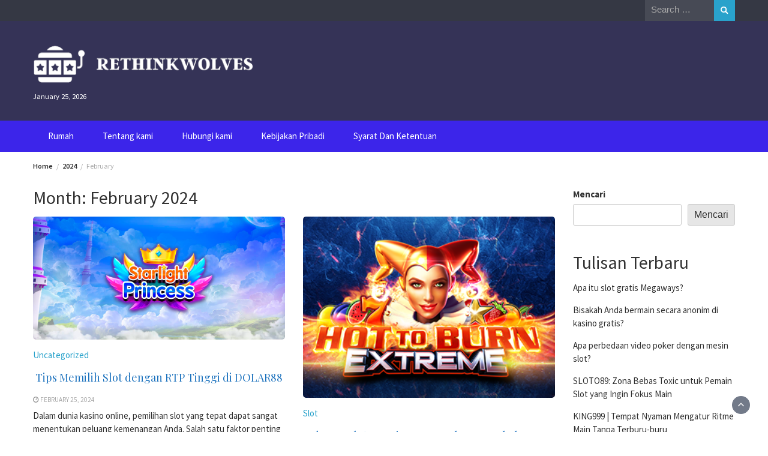

--- FILE ---
content_type: text/html; charset=UTF-8
request_url: https://rethinkwolves.com/2024/02/
body_size: 10773
content:
<!DOCTYPE html>
<html dir="ltr" lang="en-US" prefix="og: https://ogp.me/ns#">
<head>
	<meta charset="UTF-8">
	<meta name="viewport" content="width=device-width, initial-scale=1">
	<link rel="profile" href="https://gmpg.org/xfn/11">
		<title>February, 2024 - rethinkwolves</title>
	<style>img:is([sizes="auto" i], [sizes^="auto," i]) { contain-intrinsic-size: 3000px 1500px }</style>
	
		<!-- All in One SEO 4.9.1.1 - aioseo.com -->
	<meta name="robots" content="max-image-preview:large" />
	<link rel="canonical" href="https://rethinkwolves.com/2024/02/" />
	<meta name="generator" content="All in One SEO (AIOSEO) 4.9.1.1" />
		<script type="application/ld+json" class="aioseo-schema">
			{"@context":"https:\/\/schema.org","@graph":[{"@type":"BreadcrumbList","@id":"https:\/\/rethinkwolves.com\/2024\/02\/#breadcrumblist","itemListElement":[{"@type":"ListItem","@id":"https:\/\/rethinkwolves.com#listItem","position":1,"name":"Home","item":"https:\/\/rethinkwolves.com","nextItem":{"@type":"ListItem","@id":"https:\/\/rethinkwolves.com\/2024\/#listItem","name":2024}},{"@type":"ListItem","@id":"https:\/\/rethinkwolves.com\/2024\/#listItem","position":2,"name":2024,"item":"https:\/\/rethinkwolves.com\/2024\/","nextItem":{"@type":"ListItem","@id":"https:\/\/rethinkwolves.com\/2024\/02\/#listItem","name":"02"},"previousItem":{"@type":"ListItem","@id":"https:\/\/rethinkwolves.com#listItem","name":"Home"}},{"@type":"ListItem","@id":"https:\/\/rethinkwolves.com\/2024\/02\/#listItem","position":3,"name":"02","previousItem":{"@type":"ListItem","@id":"https:\/\/rethinkwolves.com\/2024\/#listItem","name":2024}}]},{"@type":"CollectionPage","@id":"https:\/\/rethinkwolves.com\/2024\/02\/#collectionpage","url":"https:\/\/rethinkwolves.com\/2024\/02\/","name":"February, 2024 - rethinkwolves","inLanguage":"en-US","isPartOf":{"@id":"https:\/\/rethinkwolves.com\/#website"},"breadcrumb":{"@id":"https:\/\/rethinkwolves.com\/2024\/02\/#breadcrumblist"}},{"@type":"Organization","@id":"https:\/\/rethinkwolves.com\/#organization","name":"rethinkwolves","url":"https:\/\/rethinkwolves.com\/","logo":{"@type":"ImageObject","url":"https:\/\/rethinkwolves.com\/wp-content\/uploads\/2023\/06\/cropped-Screenshot_-_2023-06-12T154015.884-removebg-preview.png","@id":"https:\/\/rethinkwolves.com\/2024\/02\/#organizationLogo","width":420,"height":90},"image":{"@id":"https:\/\/rethinkwolves.com\/2024\/02\/#organizationLogo"}},{"@type":"WebSite","@id":"https:\/\/rethinkwolves.com\/#website","url":"https:\/\/rethinkwolves.com\/","name":"rethinkwolves","inLanguage":"en-US","publisher":{"@id":"https:\/\/rethinkwolves.com\/#organization"}}]}
		</script>
		<!-- All in One SEO -->

<link rel='dns-prefetch' href='//fonts.googleapis.com' />
<link rel="alternate" type="application/rss+xml" title="rethinkwolves &raquo; Feed" href="https://rethinkwolves.com/feed/" />
<link rel="alternate" type="application/rss+xml" title="rethinkwolves &raquo; Comments Feed" href="https://rethinkwolves.com/comments/feed/" />
		<!-- This site uses the Google Analytics by MonsterInsights plugin v9.10.1 - Using Analytics tracking - https://www.monsterinsights.com/ -->
		<!-- Note: MonsterInsights is not currently configured on this site. The site owner needs to authenticate with Google Analytics in the MonsterInsights settings panel. -->
					<!-- No tracking code set -->
				<!-- / Google Analytics by MonsterInsights -->
		<script type="text/javascript">
/* <![CDATA[ */
window._wpemojiSettings = {"baseUrl":"https:\/\/s.w.org\/images\/core\/emoji\/15.0.3\/72x72\/","ext":".png","svgUrl":"https:\/\/s.w.org\/images\/core\/emoji\/15.0.3\/svg\/","svgExt":".svg","source":{"concatemoji":"https:\/\/rethinkwolves.com\/wp-includes\/js\/wp-emoji-release.min.js?ver=6.7.1"}};
/*! This file is auto-generated */
!function(i,n){var o,s,e;function c(e){try{var t={supportTests:e,timestamp:(new Date).valueOf()};sessionStorage.setItem(o,JSON.stringify(t))}catch(e){}}function p(e,t,n){e.clearRect(0,0,e.canvas.width,e.canvas.height),e.fillText(t,0,0);var t=new Uint32Array(e.getImageData(0,0,e.canvas.width,e.canvas.height).data),r=(e.clearRect(0,0,e.canvas.width,e.canvas.height),e.fillText(n,0,0),new Uint32Array(e.getImageData(0,0,e.canvas.width,e.canvas.height).data));return t.every(function(e,t){return e===r[t]})}function u(e,t,n){switch(t){case"flag":return n(e,"\ud83c\udff3\ufe0f\u200d\u26a7\ufe0f","\ud83c\udff3\ufe0f\u200b\u26a7\ufe0f")?!1:!n(e,"\ud83c\uddfa\ud83c\uddf3","\ud83c\uddfa\u200b\ud83c\uddf3")&&!n(e,"\ud83c\udff4\udb40\udc67\udb40\udc62\udb40\udc65\udb40\udc6e\udb40\udc67\udb40\udc7f","\ud83c\udff4\u200b\udb40\udc67\u200b\udb40\udc62\u200b\udb40\udc65\u200b\udb40\udc6e\u200b\udb40\udc67\u200b\udb40\udc7f");case"emoji":return!n(e,"\ud83d\udc26\u200d\u2b1b","\ud83d\udc26\u200b\u2b1b")}return!1}function f(e,t,n){var r="undefined"!=typeof WorkerGlobalScope&&self instanceof WorkerGlobalScope?new OffscreenCanvas(300,150):i.createElement("canvas"),a=r.getContext("2d",{willReadFrequently:!0}),o=(a.textBaseline="top",a.font="600 32px Arial",{});return e.forEach(function(e){o[e]=t(a,e,n)}),o}function t(e){var t=i.createElement("script");t.src=e,t.defer=!0,i.head.appendChild(t)}"undefined"!=typeof Promise&&(o="wpEmojiSettingsSupports",s=["flag","emoji"],n.supports={everything:!0,everythingExceptFlag:!0},e=new Promise(function(e){i.addEventListener("DOMContentLoaded",e,{once:!0})}),new Promise(function(t){var n=function(){try{var e=JSON.parse(sessionStorage.getItem(o));if("object"==typeof e&&"number"==typeof e.timestamp&&(new Date).valueOf()<e.timestamp+604800&&"object"==typeof e.supportTests)return e.supportTests}catch(e){}return null}();if(!n){if("undefined"!=typeof Worker&&"undefined"!=typeof OffscreenCanvas&&"undefined"!=typeof URL&&URL.createObjectURL&&"undefined"!=typeof Blob)try{var e="postMessage("+f.toString()+"("+[JSON.stringify(s),u.toString(),p.toString()].join(",")+"));",r=new Blob([e],{type:"text/javascript"}),a=new Worker(URL.createObjectURL(r),{name:"wpTestEmojiSupports"});return void(a.onmessage=function(e){c(n=e.data),a.terminate(),t(n)})}catch(e){}c(n=f(s,u,p))}t(n)}).then(function(e){for(var t in e)n.supports[t]=e[t],n.supports.everything=n.supports.everything&&n.supports[t],"flag"!==t&&(n.supports.everythingExceptFlag=n.supports.everythingExceptFlag&&n.supports[t]);n.supports.everythingExceptFlag=n.supports.everythingExceptFlag&&!n.supports.flag,n.DOMReady=!1,n.readyCallback=function(){n.DOMReady=!0}}).then(function(){return e}).then(function(){var e;n.supports.everything||(n.readyCallback(),(e=n.source||{}).concatemoji?t(e.concatemoji):e.wpemoji&&e.twemoji&&(t(e.twemoji),t(e.wpemoji)))}))}((window,document),window._wpemojiSettings);
/* ]]> */
</script>
<style id='wp-emoji-styles-inline-css' type='text/css'>

	img.wp-smiley, img.emoji {
		display: inline !important;
		border: none !important;
		box-shadow: none !important;
		height: 1em !important;
		width: 1em !important;
		margin: 0 0.07em !important;
		vertical-align: -0.1em !important;
		background: none !important;
		padding: 0 !important;
	}
</style>
<link rel='stylesheet' id='wp-block-library-css' href='https://rethinkwolves.com/wp-includes/css/dist/block-library/style.min.css?ver=6.7.1' type='text/css' media='all' />
<style id='wp-block-library-theme-inline-css' type='text/css'>
.wp-block-audio :where(figcaption){color:#555;font-size:13px;text-align:center}.is-dark-theme .wp-block-audio :where(figcaption){color:#ffffffa6}.wp-block-audio{margin:0 0 1em}.wp-block-code{border:1px solid #ccc;border-radius:4px;font-family:Menlo,Consolas,monaco,monospace;padding:.8em 1em}.wp-block-embed :where(figcaption){color:#555;font-size:13px;text-align:center}.is-dark-theme .wp-block-embed :where(figcaption){color:#ffffffa6}.wp-block-embed{margin:0 0 1em}.blocks-gallery-caption{color:#555;font-size:13px;text-align:center}.is-dark-theme .blocks-gallery-caption{color:#ffffffa6}:root :where(.wp-block-image figcaption){color:#555;font-size:13px;text-align:center}.is-dark-theme :root :where(.wp-block-image figcaption){color:#ffffffa6}.wp-block-image{margin:0 0 1em}.wp-block-pullquote{border-bottom:4px solid;border-top:4px solid;color:currentColor;margin-bottom:1.75em}.wp-block-pullquote cite,.wp-block-pullquote footer,.wp-block-pullquote__citation{color:currentColor;font-size:.8125em;font-style:normal;text-transform:uppercase}.wp-block-quote{border-left:.25em solid;margin:0 0 1.75em;padding-left:1em}.wp-block-quote cite,.wp-block-quote footer{color:currentColor;font-size:.8125em;font-style:normal;position:relative}.wp-block-quote:where(.has-text-align-right){border-left:none;border-right:.25em solid;padding-left:0;padding-right:1em}.wp-block-quote:where(.has-text-align-center){border:none;padding-left:0}.wp-block-quote.is-large,.wp-block-quote.is-style-large,.wp-block-quote:where(.is-style-plain){border:none}.wp-block-search .wp-block-search__label{font-weight:700}.wp-block-search__button{border:1px solid #ccc;padding:.375em .625em}:where(.wp-block-group.has-background){padding:1.25em 2.375em}.wp-block-separator.has-css-opacity{opacity:.4}.wp-block-separator{border:none;border-bottom:2px solid;margin-left:auto;margin-right:auto}.wp-block-separator.has-alpha-channel-opacity{opacity:1}.wp-block-separator:not(.is-style-wide):not(.is-style-dots){width:100px}.wp-block-separator.has-background:not(.is-style-dots){border-bottom:none;height:1px}.wp-block-separator.has-background:not(.is-style-wide):not(.is-style-dots){height:2px}.wp-block-table{margin:0 0 1em}.wp-block-table td,.wp-block-table th{word-break:normal}.wp-block-table :where(figcaption){color:#555;font-size:13px;text-align:center}.is-dark-theme .wp-block-table :where(figcaption){color:#ffffffa6}.wp-block-video :where(figcaption){color:#555;font-size:13px;text-align:center}.is-dark-theme .wp-block-video :where(figcaption){color:#ffffffa6}.wp-block-video{margin:0 0 1em}:root :where(.wp-block-template-part.has-background){margin-bottom:0;margin-top:0;padding:1.25em 2.375em}
</style>
<link rel='stylesheet' id='aioseo/css/src/vue/standalone/blocks/table-of-contents/global.scss-css' href='https://rethinkwolves.com/wp-content/plugins/all-in-one-seo-pack/dist/Lite/assets/css/table-of-contents/global.e90f6d47.css?ver=4.9.1.1' type='text/css' media='all' />
<style id='classic-theme-styles-inline-css' type='text/css'>
/*! This file is auto-generated */
.wp-block-button__link{color:#fff;background-color:#32373c;border-radius:9999px;box-shadow:none;text-decoration:none;padding:calc(.667em + 2px) calc(1.333em + 2px);font-size:1.125em}.wp-block-file__button{background:#32373c;color:#fff;text-decoration:none}
</style>
<style id='global-styles-inline-css' type='text/css'>
:root{--wp--preset--aspect-ratio--square: 1;--wp--preset--aspect-ratio--4-3: 4/3;--wp--preset--aspect-ratio--3-4: 3/4;--wp--preset--aspect-ratio--3-2: 3/2;--wp--preset--aspect-ratio--2-3: 2/3;--wp--preset--aspect-ratio--16-9: 16/9;--wp--preset--aspect-ratio--9-16: 9/16;--wp--preset--color--black: #000000;--wp--preset--color--cyan-bluish-gray: #abb8c3;--wp--preset--color--white: #ffffff;--wp--preset--color--pale-pink: #f78da7;--wp--preset--color--vivid-red: #cf2e2e;--wp--preset--color--luminous-vivid-orange: #ff6900;--wp--preset--color--luminous-vivid-amber: #fcb900;--wp--preset--color--light-green-cyan: #7bdcb5;--wp--preset--color--vivid-green-cyan: #00d084;--wp--preset--color--pale-cyan-blue: #8ed1fc;--wp--preset--color--vivid-cyan-blue: #0693e3;--wp--preset--color--vivid-purple: #9b51e0;--wp--preset--gradient--vivid-cyan-blue-to-vivid-purple: linear-gradient(135deg,rgba(6,147,227,1) 0%,rgb(155,81,224) 100%);--wp--preset--gradient--light-green-cyan-to-vivid-green-cyan: linear-gradient(135deg,rgb(122,220,180) 0%,rgb(0,208,130) 100%);--wp--preset--gradient--luminous-vivid-amber-to-luminous-vivid-orange: linear-gradient(135deg,rgba(252,185,0,1) 0%,rgba(255,105,0,1) 100%);--wp--preset--gradient--luminous-vivid-orange-to-vivid-red: linear-gradient(135deg,rgba(255,105,0,1) 0%,rgb(207,46,46) 100%);--wp--preset--gradient--very-light-gray-to-cyan-bluish-gray: linear-gradient(135deg,rgb(238,238,238) 0%,rgb(169,184,195) 100%);--wp--preset--gradient--cool-to-warm-spectrum: linear-gradient(135deg,rgb(74,234,220) 0%,rgb(151,120,209) 20%,rgb(207,42,186) 40%,rgb(238,44,130) 60%,rgb(251,105,98) 80%,rgb(254,248,76) 100%);--wp--preset--gradient--blush-light-purple: linear-gradient(135deg,rgb(255,206,236) 0%,rgb(152,150,240) 100%);--wp--preset--gradient--blush-bordeaux: linear-gradient(135deg,rgb(254,205,165) 0%,rgb(254,45,45) 50%,rgb(107,0,62) 100%);--wp--preset--gradient--luminous-dusk: linear-gradient(135deg,rgb(255,203,112) 0%,rgb(199,81,192) 50%,rgb(65,88,208) 100%);--wp--preset--gradient--pale-ocean: linear-gradient(135deg,rgb(255,245,203) 0%,rgb(182,227,212) 50%,rgb(51,167,181) 100%);--wp--preset--gradient--electric-grass: linear-gradient(135deg,rgb(202,248,128) 0%,rgb(113,206,126) 100%);--wp--preset--gradient--midnight: linear-gradient(135deg,rgb(2,3,129) 0%,rgb(40,116,252) 100%);--wp--preset--font-size--small: 13px;--wp--preset--font-size--medium: 20px;--wp--preset--font-size--large: 36px;--wp--preset--font-size--x-large: 42px;--wp--preset--spacing--20: 0.44rem;--wp--preset--spacing--30: 0.67rem;--wp--preset--spacing--40: 1rem;--wp--preset--spacing--50: 1.5rem;--wp--preset--spacing--60: 2.25rem;--wp--preset--spacing--70: 3.38rem;--wp--preset--spacing--80: 5.06rem;--wp--preset--shadow--natural: 6px 6px 9px rgba(0, 0, 0, 0.2);--wp--preset--shadow--deep: 12px 12px 50px rgba(0, 0, 0, 0.4);--wp--preset--shadow--sharp: 6px 6px 0px rgba(0, 0, 0, 0.2);--wp--preset--shadow--outlined: 6px 6px 0px -3px rgba(255, 255, 255, 1), 6px 6px rgba(0, 0, 0, 1);--wp--preset--shadow--crisp: 6px 6px 0px rgba(0, 0, 0, 1);}:where(.is-layout-flex){gap: 0.5em;}:where(.is-layout-grid){gap: 0.5em;}body .is-layout-flex{display: flex;}.is-layout-flex{flex-wrap: wrap;align-items: center;}.is-layout-flex > :is(*, div){margin: 0;}body .is-layout-grid{display: grid;}.is-layout-grid > :is(*, div){margin: 0;}:where(.wp-block-columns.is-layout-flex){gap: 2em;}:where(.wp-block-columns.is-layout-grid){gap: 2em;}:where(.wp-block-post-template.is-layout-flex){gap: 1.25em;}:where(.wp-block-post-template.is-layout-grid){gap: 1.25em;}.has-black-color{color: var(--wp--preset--color--black) !important;}.has-cyan-bluish-gray-color{color: var(--wp--preset--color--cyan-bluish-gray) !important;}.has-white-color{color: var(--wp--preset--color--white) !important;}.has-pale-pink-color{color: var(--wp--preset--color--pale-pink) !important;}.has-vivid-red-color{color: var(--wp--preset--color--vivid-red) !important;}.has-luminous-vivid-orange-color{color: var(--wp--preset--color--luminous-vivid-orange) !important;}.has-luminous-vivid-amber-color{color: var(--wp--preset--color--luminous-vivid-amber) !important;}.has-light-green-cyan-color{color: var(--wp--preset--color--light-green-cyan) !important;}.has-vivid-green-cyan-color{color: var(--wp--preset--color--vivid-green-cyan) !important;}.has-pale-cyan-blue-color{color: var(--wp--preset--color--pale-cyan-blue) !important;}.has-vivid-cyan-blue-color{color: var(--wp--preset--color--vivid-cyan-blue) !important;}.has-vivid-purple-color{color: var(--wp--preset--color--vivid-purple) !important;}.has-black-background-color{background-color: var(--wp--preset--color--black) !important;}.has-cyan-bluish-gray-background-color{background-color: var(--wp--preset--color--cyan-bluish-gray) !important;}.has-white-background-color{background-color: var(--wp--preset--color--white) !important;}.has-pale-pink-background-color{background-color: var(--wp--preset--color--pale-pink) !important;}.has-vivid-red-background-color{background-color: var(--wp--preset--color--vivid-red) !important;}.has-luminous-vivid-orange-background-color{background-color: var(--wp--preset--color--luminous-vivid-orange) !important;}.has-luminous-vivid-amber-background-color{background-color: var(--wp--preset--color--luminous-vivid-amber) !important;}.has-light-green-cyan-background-color{background-color: var(--wp--preset--color--light-green-cyan) !important;}.has-vivid-green-cyan-background-color{background-color: var(--wp--preset--color--vivid-green-cyan) !important;}.has-pale-cyan-blue-background-color{background-color: var(--wp--preset--color--pale-cyan-blue) !important;}.has-vivid-cyan-blue-background-color{background-color: var(--wp--preset--color--vivid-cyan-blue) !important;}.has-vivid-purple-background-color{background-color: var(--wp--preset--color--vivid-purple) !important;}.has-black-border-color{border-color: var(--wp--preset--color--black) !important;}.has-cyan-bluish-gray-border-color{border-color: var(--wp--preset--color--cyan-bluish-gray) !important;}.has-white-border-color{border-color: var(--wp--preset--color--white) !important;}.has-pale-pink-border-color{border-color: var(--wp--preset--color--pale-pink) !important;}.has-vivid-red-border-color{border-color: var(--wp--preset--color--vivid-red) !important;}.has-luminous-vivid-orange-border-color{border-color: var(--wp--preset--color--luminous-vivid-orange) !important;}.has-luminous-vivid-amber-border-color{border-color: var(--wp--preset--color--luminous-vivid-amber) !important;}.has-light-green-cyan-border-color{border-color: var(--wp--preset--color--light-green-cyan) !important;}.has-vivid-green-cyan-border-color{border-color: var(--wp--preset--color--vivid-green-cyan) !important;}.has-pale-cyan-blue-border-color{border-color: var(--wp--preset--color--pale-cyan-blue) !important;}.has-vivid-cyan-blue-border-color{border-color: var(--wp--preset--color--vivid-cyan-blue) !important;}.has-vivid-purple-border-color{border-color: var(--wp--preset--color--vivid-purple) !important;}.has-vivid-cyan-blue-to-vivid-purple-gradient-background{background: var(--wp--preset--gradient--vivid-cyan-blue-to-vivid-purple) !important;}.has-light-green-cyan-to-vivid-green-cyan-gradient-background{background: var(--wp--preset--gradient--light-green-cyan-to-vivid-green-cyan) !important;}.has-luminous-vivid-amber-to-luminous-vivid-orange-gradient-background{background: var(--wp--preset--gradient--luminous-vivid-amber-to-luminous-vivid-orange) !important;}.has-luminous-vivid-orange-to-vivid-red-gradient-background{background: var(--wp--preset--gradient--luminous-vivid-orange-to-vivid-red) !important;}.has-very-light-gray-to-cyan-bluish-gray-gradient-background{background: var(--wp--preset--gradient--very-light-gray-to-cyan-bluish-gray) !important;}.has-cool-to-warm-spectrum-gradient-background{background: var(--wp--preset--gradient--cool-to-warm-spectrum) !important;}.has-blush-light-purple-gradient-background{background: var(--wp--preset--gradient--blush-light-purple) !important;}.has-blush-bordeaux-gradient-background{background: var(--wp--preset--gradient--blush-bordeaux) !important;}.has-luminous-dusk-gradient-background{background: var(--wp--preset--gradient--luminous-dusk) !important;}.has-pale-ocean-gradient-background{background: var(--wp--preset--gradient--pale-ocean) !important;}.has-electric-grass-gradient-background{background: var(--wp--preset--gradient--electric-grass) !important;}.has-midnight-gradient-background{background: var(--wp--preset--gradient--midnight) !important;}.has-small-font-size{font-size: var(--wp--preset--font-size--small) !important;}.has-medium-font-size{font-size: var(--wp--preset--font-size--medium) !important;}.has-large-font-size{font-size: var(--wp--preset--font-size--large) !important;}.has-x-large-font-size{font-size: var(--wp--preset--font-size--x-large) !important;}
:where(.wp-block-post-template.is-layout-flex){gap: 1.25em;}:where(.wp-block-post-template.is-layout-grid){gap: 1.25em;}
:where(.wp-block-columns.is-layout-flex){gap: 2em;}:where(.wp-block-columns.is-layout-grid){gap: 2em;}
:root :where(.wp-block-pullquote){font-size: 1.5em;line-height: 1.6;}
</style>
<link rel='stylesheet' id='bootstrap-css' href='https://rethinkwolves.com/wp-content/themes/wp-magazine/css/bootstrap.min.css?ver=3.3.6' type='text/css' media='all' />
<link rel='stylesheet' id='font-awesome-css' href='https://rethinkwolves.com/wp-content/themes/wp-magazine/css/font-awesome.min.css?ver=4.6.1' type='text/css' media='all' />
<link rel='stylesheet' id='owl-css' href='https://rethinkwolves.com/wp-content/themes/wp-magazine/css/owl.carousel.min.css?ver=2.2.1' type='text/css' media='all' />
<link rel='stylesheet' id='wp-magazine-googlefonts-css' href='https://fonts.googleapis.com/css?family=Source+Sans+Pro%3A200%2C300%2C400%2C500%2C600%2C700%2C800%2C900%7CSource+Sans+Pro%3A200%2C300%2C400%2C500%2C600%2C700%2C800%2C900%7CMuli%3A200%2C300%2C400%2C500%2C600%2C700%2C800%2C900%7CPlayfair+Display%3A200%2C300%2C400%2C500%2C600%2C700%2C800%2C900%7CMontserrat%3A200%2C300%2C400%2C500%2C600%2C700%2C800%2C900%7CPlayfair+Display%3A200%2C300%2C400%2C500%2C600%2C700%2C800%2C900%7CPlayfair+Display%3A200%2C300%2C400%2C500%2C600%2C700%2C800%2C900%7CPlayfair+Display%3A200%2C300%2C400%2C500%2C600%2C700%2C800%2C900%7CPlayfair+Display%3A200%2C300%2C400%2C500%2C600%2C700%2C800%2C900%7CSource+Sans+Pro%3A200%2C300%2C400%2C500%2C600%2C700%2C800%2C900%7C&#038;ver=6.7.1' type='text/css' media='all' />
<link rel='stylesheet' id='wp-magazine-style-css' href='https://rethinkwolves.com/wp-content/themes/wp-magazine/style.css?ver=6.7.1' type='text/css' media='all' />
<style id='wp-magazine-style-inline-css' type='text/css'>
.detail-content h1{ font:500 32px/1em Poppins; }h1{ color:#333; }.detail-content h2{ font:400 28px/1em Mirza; }h2{ color:#333; }.detail-content h3{ font:300 24px/1em Monda; }h3{ color:#333; }.detail-content h4{ font:200 21px/1em Moul; }h4{ color:#333; }.detail-content h5{ font:150 15px/1em Ovo; }h5{ color:#333; }.detail-content h6{ font:100 12px/1em Oxygen; }h6{ color:#333; }.featured-layout span.category.blog a{ background-color: #333; }.category-layout span.category.blog a{ color: #333; }.featured-layout span.category.pesta-buah a{ background-color: #333; }.category-layout span.category.pesta-buah a{ color: #333; }.featured-layout span.category.raja-kerbau a{ background-color: #333; }.category-layout span.category.raja-kerbau a{ color: #333; }.featured-layout span.category.slot a{ background-color: #333; }.category-layout span.category.slot a{ color: #333; }.featured-layout span.category.slot-naga a{ background-color: #333; }.category-layout span.category.slot-naga a{ color: #333; }.featured-layout span.category.sweet-bonanza a{ background-color: #333; }.category-layout span.category.sweet-bonanza a{ color: #333; }.featured-layout span.category.uncategorized a{ background-color: #333; }.category-layout span.category.uncategorized a{ color: #333; }



                :root {
                        --primary-color: #29a2cb;
                        --secondary-color: #50596c;
                        --dark-color: #333;
                        --white-color: #fff;
                }


                body{ font: 400 15px/22px Source Sans Pro; color: #333; }
                body{ background-color: #fff; }

                article{ font: 400 15px/18px Source Sans Pro; color: #333; }

                div.container{ max-width: 1200px; }

                .featured-layout .news-snippet{border-radius: 5px;min-height:250px;}
                .news-snippet .featured-image img,.headline-wrapper .owl-carousel .owl-item img,.news-carousel-wrapper .owl-carousel .owl-item img,.news-snippet img,.category-blog-view-1 .category-blog-items:first-child,.banner-news-list img,.slider-banner-3 .banner-news-caption, .slider-banner-1 .banner-news-caption{border-radius: 5px;}



                header .logo img{ height: 84px; }
                .site-title a{ font-size: 42px; font-family: Muli; color: #fff;}
                header .logo .site-description{color: #fff;}
                .date-time{color: #fff;}

                .main-navigation{text-transform: none;}


                section.top-bar{padding: 30px 0;}

                section.top-bar:before {background: #03002d; opacity: 0.8;}


                .category-news-title{ font-size: 14px; font-family: Playfair Display; line-height: 13px; font-weight: 500;}
                .category-news-title a{color: #999;}

                .featured-news-title{ font-size: 14px; font-family: Playfair Display; line-height: 13px; font-weight: 500;}
                .featured-news-title a{color: #fff;}


                .news-carousel-wrapper{ background: #ecfbff; }

                .home-pages{ background: #ecfbff; }

                .cta-block-wrapper{ background: #e3f3f0; }

                .blog-news-title{ font-size: 18px; font-family: Playfair Display; line-height: 22px; font-weight: 400;}
                .blog-news-title a{color: #1e73be;}

                .slider-news-title{ font-size: 14px; font-family: Playfair Display; line-height: 13px; font-weight: 500;}
                .slider-news-title a{color: #1e73be;}

                .headline-news-title{ font-size: 14px; font-family: Playfair Display; line-height: 16px; font-weight: 500;}
                .headline-news-title a{color: #1e73be;}
                .headline-ticker-wrapper .headline-heading{background-color: #50596c;}


                
               



                #primary-menu li a {color: #fff;}
                header .main-nav{background-color: #3c25ea;}
                .main-navigation ul ul.sub-menu{background-color: #3c25ea;}
                .main-navigation .nav-menu{background-color: #3c25ea;}
                #primary-menu li a{ font-size: 15px; font-family: Source Sans Pro; font-weight: 500;}
                footer.main{background-color: #ececec;}


                header .top-info.pri-bg-color{background-color: #353844;}

                


                

               
        
</style>
<link rel='stylesheet' id='wp-magazine-layout-css' href='https://rethinkwolves.com/wp-content/themes/wp-magazine/css/layout.min.css?ver=6.7.1' type='text/css' media='all' />
<style id='wp-magazine-layout-inline-css' type='text/css'>
.detail-content h1{ font:500 32px/1em Poppins; }h1{ color:#333; }.detail-content h2{ font:400 28px/1em Mirza; }h2{ color:#333; }.detail-content h3{ font:300 24px/1em Monda; }h3{ color:#333; }.detail-content h4{ font:200 21px/1em Moul; }h4{ color:#333; }.detail-content h5{ font:150 15px/1em Ovo; }h5{ color:#333; }.detail-content h6{ font:100 12px/1em Oxygen; }h6{ color:#333; }.featured-layout span.category.blog a{ background-color: #333; }.category-layout span.category.blog a{ color: #333; }.featured-layout span.category.pesta-buah a{ background-color: #333; }.category-layout span.category.pesta-buah a{ color: #333; }.featured-layout span.category.raja-kerbau a{ background-color: #333; }.category-layout span.category.raja-kerbau a{ color: #333; }.featured-layout span.category.slot a{ background-color: #333; }.category-layout span.category.slot a{ color: #333; }.featured-layout span.category.slot-naga a{ background-color: #333; }.category-layout span.category.slot-naga a{ color: #333; }.featured-layout span.category.sweet-bonanza a{ background-color: #333; }.category-layout span.category.sweet-bonanza a{ color: #333; }.featured-layout span.category.uncategorized a{ background-color: #333; }.category-layout span.category.uncategorized a{ color: #333; }



                :root {
                        --primary-color: #29a2cb;
                        --secondary-color: #50596c;
                        --dark-color: #333;
                        --white-color: #fff;
                }


                body{ font: 400 15px/22px Source Sans Pro; color: #333; }
                body{ background-color: #fff; }

                article{ font: 400 15px/18px Source Sans Pro; color: #333; }

                div.container{ max-width: 1200px; }

                .featured-layout .news-snippet{border-radius: 5px;min-height:250px;}
                .news-snippet .featured-image img,.headline-wrapper .owl-carousel .owl-item img,.news-carousel-wrapper .owl-carousel .owl-item img,.news-snippet img,.category-blog-view-1 .category-blog-items:first-child,.banner-news-list img,.slider-banner-3 .banner-news-caption, .slider-banner-1 .banner-news-caption{border-radius: 5px;}



                header .logo img{ height: 84px; }
                .site-title a{ font-size: 42px; font-family: Muli; color: #fff;}
                header .logo .site-description{color: #fff;}
                .date-time{color: #fff;}

                .main-navigation{text-transform: none;}


                section.top-bar{padding: 30px 0;}

                section.top-bar:before {background: #03002d; opacity: 0.8;}


                .category-news-title{ font-size: 14px; font-family: Playfair Display; line-height: 13px; font-weight: 500;}
                .category-news-title a{color: #999;}

                .featured-news-title{ font-size: 14px; font-family: Playfair Display; line-height: 13px; font-weight: 500;}
                .featured-news-title a{color: #fff;}


                .news-carousel-wrapper{ background: #ecfbff; }

                .home-pages{ background: #ecfbff; }

                .cta-block-wrapper{ background: #e3f3f0; }

                .blog-news-title{ font-size: 18px; font-family: Playfair Display; line-height: 22px; font-weight: 400;}
                .blog-news-title a{color: #1e73be;}

                .slider-news-title{ font-size: 14px; font-family: Playfair Display; line-height: 13px; font-weight: 500;}
                .slider-news-title a{color: #1e73be;}

                .headline-news-title{ font-size: 14px; font-family: Playfair Display; line-height: 16px; font-weight: 500;}
                .headline-news-title a{color: #1e73be;}
                .headline-ticker-wrapper .headline-heading{background-color: #50596c;}


                
               



                #primary-menu li a {color: #fff;}
                header .main-nav{background-color: #3c25ea;}
                .main-navigation ul ul.sub-menu{background-color: #3c25ea;}
                .main-navigation .nav-menu{background-color: #3c25ea;}
                #primary-menu li a{ font-size: 15px; font-family: Source Sans Pro; font-weight: 500;}
                footer.main{background-color: #ececec;}


                header .top-info.pri-bg-color{background-color: #353844;}

                


                

               
        
</style>
<script type="text/javascript" src="https://rethinkwolves.com/wp-includes/js/jquery/jquery.min.js?ver=3.7.1" id="jquery-core-js"></script>
<script type="text/javascript" src="https://rethinkwolves.com/wp-includes/js/jquery/jquery-migrate.min.js?ver=3.4.1" id="jquery-migrate-js"></script>
<script type="text/javascript" id="wp_magazine_loadmore-js-extra">
/* <![CDATA[ */
var wp_magazine_loadmore_params = {"ajaxurl":"https:\/\/rethinkwolves.com\/wp-admin\/admin-ajax.php","current_page":"1","max_page":"6","cat":"0"};
/* ]]> */
</script>
<script type="text/javascript" src="https://rethinkwolves.com/wp-content/themes/wp-magazine/js/loadmore.min.js?ver=6.7.1" id="wp_magazine_loadmore-js"></script>
<link rel="https://api.w.org/" href="https://rethinkwolves.com/wp-json/" /><link rel="EditURI" type="application/rsd+xml" title="RSD" href="https://rethinkwolves.com/xmlrpc.php?rsd" />
<meta name="generator" content="WordPress 6.7.1" />
		<script>
			var jabvfcr = {
				selector: "DIV.copyright.text-center",
				manipulation: "html",
				html: "<strong>Hak Cipta @ 2023. Semua Hak Dilayani Oleh Rethinkwolves</strong> "
			};
		</script>
		<script type="text/javascript" src="//rethinkwolves.com/?wordfence_syncAttackData=1769320765.7167" async></script><link rel="icon" href="https://rethinkwolves.com/wp-content/uploads/2023/06/cropped-Screenshot_-_2023-06-12T154218.095-removebg-preview-1-32x32.png" sizes="32x32" />
<link rel="icon" href="https://rethinkwolves.com/wp-content/uploads/2023/06/cropped-Screenshot_-_2023-06-12T154218.095-removebg-preview-1-192x192.png" sizes="192x192" />
<link rel="apple-touch-icon" href="https://rethinkwolves.com/wp-content/uploads/2023/06/cropped-Screenshot_-_2023-06-12T154218.095-removebg-preview-1-180x180.png" />
<meta name="msapplication-TileImage" content="https://rethinkwolves.com/wp-content/uploads/2023/06/cropped-Screenshot_-_2023-06-12T154218.095-removebg-preview-1-270x270.png" />
</head>
<body class="archive date wp-custom-logo wp-embed-responsive hfeed">

<a class="skip-link screen-reader-text" href="#content">Skip to content</a>



<header>
	
	<section class="top-info pri-bg-color">
		<div class="container">
			<div class="row">
				<!-- Brand and toggle get grouped for better mobile display -->	

				


				<div class="col-xs-5">

					
			</div>

							<div class="col-xs-7 text-right"><div class="search-top"><form role="search" method="get" class="search-form" action="https://rethinkwolves.com/">
    <label>
        <span class="screen-reader-text">Search for:</span>
        <input type="search" class="search-field" placeholder="Search &hellip;"
            value="" name="s" title="Search for:" />
    </label>
    <input type="submit" class="search-submit" value="Search" />
</form>	</div></div>
					</div>
	</div>
</section>

<section class="top-bar">
	<div class="container">
		<div class="row top-head-2">
			<div class="col-sm-4 logo text-left">
				
				<a href="https://rethinkwolves.com/" class="custom-logo-link" rel="home"><img width="420" height="90" src="https://rethinkwolves.com/wp-content/uploads/2023/06/cropped-Screenshot_-_2023-06-12T154015.884-removebg-preview.png" class="custom-logo" alt="rethinkwolves" decoding="async" srcset="https://rethinkwolves.com/wp-content/uploads/2023/06/cropped-Screenshot_-_2023-06-12T154015.884-removebg-preview.png 420w, https://rethinkwolves.com/wp-content/uploads/2023/06/cropped-Screenshot_-_2023-06-12T154015.884-removebg-preview-300x64.png 300w" sizes="(max-width: 420px) 100vw, 420px" /></a>									<div class="date-time">
						January 25, 2026						
					</div>
							</div>

					</div>
	</div> <!-- /.end of container -->
</section> <!-- /.end of section -->





<section  class="main-nav nav-two  sticky-header">
	<div class="container">
		<nav id="site-navigation" class="main-navigation">
			<button class="menu-toggle" aria-controls="primary-menu" aria-expanded="false"><!-- Primary Menu -->
				<div id="nav-icon">
					<span></span>
					<span></span>
					<span></span>
					<span></span>
				</div>
			</button>
			<div class="menu-main-menu-container"><ul id="primary-menu" class="menu"><li id="menu-item-31" class="menu-item menu-item-type-custom menu-item-object-custom menu-item-home menu-item-31"><a href="https://rethinkwolves.com/">Rumah</a></li>
<li id="menu-item-36" class="menu-item menu-item-type-post_type menu-item-object-page menu-item-36"><a href="https://rethinkwolves.com/tentang-kami/">Tentang kami</a></li>
<li id="menu-item-32" class="menu-item menu-item-type-post_type menu-item-object-page menu-item-32"><a href="https://rethinkwolves.com/a/">Hubungi kami</a></li>
<li id="menu-item-33" class="menu-item menu-item-type-post_type menu-item-object-page menu-item-33"><a href="https://rethinkwolves.com/kebijakan-pribadi/">Kebijakan Pribadi</a></li>
<li id="menu-item-35" class="menu-item menu-item-type-post_type menu-item-object-page menu-item-35"><a href="https://rethinkwolves.com/syarat-dan-ketentuan/">Syarat Dan Ketentuan</a></li>
</ul></div>		</nav><!-- #site-navigation -->
	</div>
</section>

</header><div class="headline-ticker">
</div>

               
	<div class="breadcrumbs">
		<div class="container"><nav role="navigation" aria-label="Breadcrumbs" class="wp-magazine breadcrumbs" itemprop="breadcrumb"><h2 class="trail-browse"></h2><ul class="trail-items" itemscope itemtype="http://schema.org/BreadcrumbList"><meta name="numberOfItems" content="3" /><meta name="itemListOrder" content="Ascending" /><li itemprop="itemListElement" itemscope itemtype="http://schema.org/ListItem" class="trail-item trail-begin"><a href="https://rethinkwolves.com/" rel="home" itemprop="item"><span itemprop="name">Home</span></a><meta itemprop="position" content="1" /></li><li itemprop="itemListElement" itemscope itemtype="http://schema.org/ListItem" class="trail-item"><a href="https://rethinkwolves.com/2024/" itemprop="item"><span itemprop="name">2024</span></a><meta itemprop="position" content="2" /></li><li itemprop="itemListElement" itemscope itemtype="http://schema.org/ListItem" class="trail-item trail-end"><span itemprop="item"><span itemprop="name">February</span></span><meta itemprop="position" content="3" /></li></ul></nav></div>
	</div>

<div id="heading">
  <div id="scroll_container">
    <div id="horizontal_scroll"></div>
  </div>
</div>
<div class="post-list content-area">
  <div class="container">
  	
    <div class="row">
            
      <div id="main-content" class="col-sm-9">

        <h1 class="category-title">Month: <span>February 2024</span></h1>        <div class="grid-view blog-list-block">
                         
                                    
<div id="post-146" class="post-146 post type-post status-publish format-standard has-post-thumbnail hentry category-uncategorized eq-blocks">
    <div class="news-snippet">        
              <a href="https://rethinkwolves.com/tips-memilih-slot-dengan-rtp-tinggi-di-dolar88/" rel="bookmark" class="featured-image">
          <img width="300" height="146" src="https://rethinkwolves.com/wp-content/uploads/2024/02/unnamed-007.png" class="attachment-medium size-medium wp-post-image" alt="" decoding="async" />        </a>            
          <div class="summary">
                                 <span class="category"><a href="https://rethinkwolves.com/category/uncategorized/">Uncategorized</a></span>
                           
        <h4 class="blog-news-title"><a href="https://rethinkwolves.com/tips-memilih-slot-dengan-rtp-tinggi-di-dolar88/" rel="bookmark"> Tips Memilih Slot dengan RTP Tinggi di DOLAR88</a></h4>
                      <div class="info">
              <ul class="list-inline">

                
                                                    <li><i class="fa fa-clock-o"></i> <a href="https://rethinkwolves.com/2024/02/25/">February 25, 2024</a></li>
                
                                                                  

                                
              </ul>
            </div>
                  
        <p>Dalam dunia kasino online, pemilihan slot yang tepat dapat sangat menentukan peluang kemenangan Anda. Salah satu faktor penting yang sering menjadi pertimbangan adalah Return to Player (RTP), yang menggambarkan persentase total taruhan yang akan dibayarkan kembali kepada pemain dalam jangka panjang. Memilih slot dengan RTP tinggi di DOLAR88 adalah strategi cerdas untuk meningkatkan peluang Anda [&hellip;]</p>
        
        <a href="https://rethinkwolves.com/tips-memilih-slot-dengan-rtp-tinggi-di-dolar88/" rel="bookmark" title="" class="readmore">
          Read More        </a>
        
        <script type="text/javascript">
	var fb = '';
	var twitter = '';
	var pinterest = '';
	var linkedin = '';
</script>


    </div>
</div>
</div>
                                    
<div id="post-139" class="post-139 post type-post status-publish format-standard has-post-thumbnail hentry category-slot eq-blocks">
    <div class="news-snippet">        
              <a href="https://rethinkwolves.com/galaxy77-slot-cara-mereka-mengubah-industri-perjudian-online/" rel="bookmark" class="featured-image">
          <img width="300" height="216" src="https://rethinkwolves.com/wp-content/uploads/2024/02/242.png" class="attachment-medium size-medium wp-post-image" alt="" decoding="async" fetchpriority="high" />        </a>            
          <div class="summary">
                                 <span class="category"><a href="https://rethinkwolves.com/category/slot/">Slot</a></span>
                           
        <h4 class="blog-news-title"><a href="https://rethinkwolves.com/galaxy77-slot-cara-mereka-mengubah-industri-perjudian-online/" rel="bookmark">Galaxy77 Slot: Bagaimana Mereka Mengubah Industri Perjudian Online</a></h4>
                      <div class="info">
              <ul class="list-inline">

                
                                                    <li><i class="fa fa-clock-o"></i> <a href="https://rethinkwolves.com/2024/02/14/">February 14, 2024</a></li>
                
                                                                  

                                
              </ul>
            </div>
                  
        <p>Di tengah gebrakan teknologi yang terus berkembang, industri perjudian online telah menjadi salah satu yang paling inventif. Galaxy77 slot adalah salah satu platform yang sukses dalam persaingan yang sangat ketat. Dengan menawarkan pengalaman bermain yang tak tertandingi dan terus berkembang, slot Galaxy77 telah berhasil mengubah paradigma perjudian online. Mari kita lihat bagaimana Slot Galaxy77 telah [&hellip;]</p>
        
        <a href="https://rethinkwolves.com/galaxy77-slot-cara-mereka-mengubah-industri-perjudian-online/" rel="bookmark" title="" class="readmore">
          Read More        </a>
        
        <script type="text/javascript">
	var fb = '';
	var twitter = '';
	var pinterest = '';
	var linkedin = '';
</script>


    </div>
</div>
</div>
                                    
<div id="post-136" class="post-136 post type-post status-publish format-standard has-post-thumbnail hentry category-uncategorized eq-blocks">
    <div class="news-snippet">        
              <a href="https://rethinkwolves.com/keseruan-tak-terbatas-turnamen-slot-di-galaxy77/" rel="bookmark" class="featured-image">
          <img width="300" height="200" src="https://rethinkwolves.com/wp-content/uploads/2024/02/52526085734_eba5f2dfeb_c.jpg" class="attachment-medium size-medium wp-post-image" alt="" decoding="async" />        </a>            
          <div class="summary">
                                 <span class="category"><a href="https://rethinkwolves.com/category/uncategorized/">Uncategorized</a></span>
                           
        <h4 class="blog-news-title"><a href="https://rethinkwolves.com/keseruan-tak-terbatas-turnamen-slot-di-galaxy77/" rel="bookmark">Keseruan Tak Terbatas: Turnamen Slot di GALAXY77</a></h4>
                      <div class="info">
              <ul class="list-inline">

                
                                                    <li><i class="fa fa-clock-o"></i> <a href="https://rethinkwolves.com/2024/02/13/">February 13, 2024</a></li>
                
                                                                  

                                
              </ul>
            </div>
                  
        <p>Di dunia perjudian online, kegembiraan dan antusiasme terus berkembang, terutama ketika datang ke turnamen slot. GALAXY77 telah menjadi tujuan utama bagi para pecinta slot yang ingin mengejar keseruan tak terbatas dalam kompetisi yang menarik dan penuh hadiah. Turnamen slot klik disini GALAXY77 tidak hanya menawarkan hiburan yang luar biasa, tetapi juga peluang besar untuk memenangkan [&hellip;]</p>
        
        <a href="https://rethinkwolves.com/keseruan-tak-terbatas-turnamen-slot-di-galaxy77/" rel="bookmark" title="" class="readmore">
          Read More        </a>
        
        <script type="text/javascript">
	var fb = '';
	var twitter = '';
	var pinterest = '';
	var linkedin = '';
</script>


    </div>
</div>
</div>
                 

                </div>
              </div>  
     
              <div class="col-sm-3 stickybar">
<div id="secondary" class="widget-area" role="complementary">
	<aside id="block-2" class="widget widget_block widget_search"><form role="search" method="get" action="https://rethinkwolves.com/" class="wp-block-search__button-outside wp-block-search__text-button wp-block-search"    ><label class="wp-block-search__label" for="wp-block-search__input-1" >Mencari</label><div class="wp-block-search__inside-wrapper " ><input class="wp-block-search__input" id="wp-block-search__input-1" placeholder="" value="" type="search" name="s" required /><button aria-label="Mencari" class="wp-block-search__button wp-element-button" type="submit" >Mencari</button></div></form></aside><aside id="block-3" class="widget widget_block">
<div class="wp-block-group"><div class="wp-block-group__inner-container is-layout-flow wp-block-group-is-layout-flow">
<h2 class="wp-block-heading">Tulisan Terbaru</h2>


<ul class="wp-block-latest-posts__list wp-block-latest-posts"><li><a class="wp-block-latest-posts__post-title" href="https://rethinkwolves.com/apa-itu-slot-gratis-megaways/">Apa itu slot gratis Megaways?</a></li>
<li><a class="wp-block-latest-posts__post-title" href="https://rethinkwolves.com/bisakah-anda-bermain-secara-anonim-di-kasino-gratis/">Bisakah Anda bermain secara anonim di kasino gratis?</a></li>
<li><a class="wp-block-latest-posts__post-title" href="https://rethinkwolves.com/apa-perbedaan-video-poker-dengan-mesin-slot/">Apa perbedaan video poker dengan mesin slot?</a></li>
<li><a class="wp-block-latest-posts__post-title" href="https://rethinkwolves.com/sloto89-zona-bebas-toxic-untuk-pemain-slot-yang-ingin-fokus-main/">SLOTO89: Zona Bebas Toxic untuk Pemain Slot yang Ingin Fokus Main</a></li>
<li><a class="wp-block-latest-posts__post-title" href="https://rethinkwolves.com/king999-tempat-nyaman-mengatur-ritme-main-tanpa-terburu-buru/">KING999 | Tempat Nyaman Mengatur Ritme Main Tanpa Terburu-buru</a></li>
</ul></div></div>
</aside><aside id="block-9" class="widget widget_block">
<h2 class="wp-block-heading">Tautan Terbaik</h2>
</aside><aside id="block-10" class="widget widget_block">
<ul class="wp-block-list" id="block-2d64ec59-5fee-47fd-90b1-1ad3bd65dc10">
<li><a href="https://columbusbrewerydistrict.com/">Slot Gacor</a></li>



<li><a href="https://www.butterflypetals.com/">Galaxy77</a>&nbsp;</li>



<li><a href="https://www.sandravanopstal.com/">Slot777</a></li>



<li><a href="https://columbusbrewerydistrict.com/">Slot88</a></li>



<li><a href="https://www.lafayettegrillandpub.com/">Slot</a></li>
</ul>
</aside><aside id="block-6" class="widget widget_block">
<div class="wp-block-group"><div class="wp-block-group__inner-container is-layout-flow wp-block-group-is-layout-flow">
<h2 class="wp-block-heading">Kategori</h2>


<ul class="wp-block-categories-list wp-block-categories">	<li class="cat-item cat-item-10"><a href="https://rethinkwolves.com/category/blog/">Blog</a>
</li>
	<li class="cat-item cat-item-6"><a href="https://rethinkwolves.com/category/pesta-buah/">Pesta Buah</a>
</li>
	<li class="cat-item cat-item-3"><a href="https://rethinkwolves.com/category/raja-kerbau/">Raja Kerbau</a>
</li>
	<li class="cat-item cat-item-11"><a href="https://rethinkwolves.com/category/slot/">Slot</a>
</li>
	<li class="cat-item cat-item-4"><a href="https://rethinkwolves.com/category/slot-naga/">Slot Naga</a>
</li>
	<li class="cat-item cat-item-5"><a href="https://rethinkwolves.com/category/sweet-bonanza/">Sweet Bonanza</a>
</li>
	<li class="cat-item cat-item-1"><a href="https://rethinkwolves.com/category/uncategorized/">Uncategorized</a>
</li>
</ul></div></div>
</aside><aside id="block-11" class="widget widget_block"><div class="section-heading">Tautan Teratas</div><div class="wp-widget-group__inner-blocks">
<ul class="wp-block-list">
<li><a href="https://www.paradiseleduc.com/amp">Slot77</a></li>



<li><a href="https://www.watchfactoryrestaurant.com/">Slot777</a></li>



<li><a href="https://www.austinventureassociation.org/">Galaxy77</a></li>
</ul>
</div></aside></div><!-- #secondary --></div>
           

    </div>
  </div>
</div>


	<footer class="main">
		<div class="container">
					</div>
	</footer>
		<div class="copyright text-center">
						    	
			    	Powered by <a href="http://wordpress.org/">WordPress</a> | <a href="https://wpmagplus.com/" target="_blank"  rel="nofollow">WP Magazine by WP Mag Plus</a>
			  			</div>
		<div class="scroll-top-wrapper"> <span class="scroll-top-inner"><i class="fa fa-2x fa-angle-up"></i></span></div>
				

		
		<script type="module"  src="https://rethinkwolves.com/wp-content/plugins/all-in-one-seo-pack/dist/Lite/assets/table-of-contents.95d0dfce.js?ver=4.9.1.1" id="aioseo/js/src/vue/standalone/blocks/table-of-contents/frontend.js-js"></script>
<script type="text/javascript" src="https://rethinkwolves.com/wp-content/themes/wp-magazine/js/fontawesome.min.js?ver=5.14.0" id="fontawesome-js"></script>
<script type="text/javascript" src="https://rethinkwolves.com/wp-content/themes/wp-magazine/js/owl.carousel.min.js?ver=2.2.1" id="owl-js"></script>
<script type="text/javascript" src="https://rethinkwolves.com/wp-content/themes/wp-magazine/js/navigation.min.js?ver=1.0.0" id="wp-magazine-navigation-js"></script>
<script type="text/javascript" id="wp-magazine-scripts-js-extra">
/* <![CDATA[ */
var wp_magazine_scripts_var = {"ad_blocker_msg":""};
/* ]]> */
</script>
<script type="text/javascript" src="https://rethinkwolves.com/wp-content/themes/wp-magazine/js/script.js?ver=6.7.1" id="wp-magazine-scripts-js"></script>
<script type="text/javascript" src="https://rethinkwolves.com/wp-content/plugins/visual-footer-credit-remover/script.js?ver=6.7.1" id="jabvfcr_script-js"></script>
	<script defer src="https://static.cloudflareinsights.com/beacon.min.js/vcd15cbe7772f49c399c6a5babf22c1241717689176015" integrity="sha512-ZpsOmlRQV6y907TI0dKBHq9Md29nnaEIPlkf84rnaERnq6zvWvPUqr2ft8M1aS28oN72PdrCzSjY4U6VaAw1EQ==" data-cf-beacon='{"version":"2024.11.0","token":"7be2bc53ec80455683bffbc575ed09a4","r":1,"server_timing":{"name":{"cfCacheStatus":true,"cfEdge":true,"cfExtPri":true,"cfL4":true,"cfOrigin":true,"cfSpeedBrain":true},"location_startswith":null}}' crossorigin="anonymous"></script>
</body>
</html>